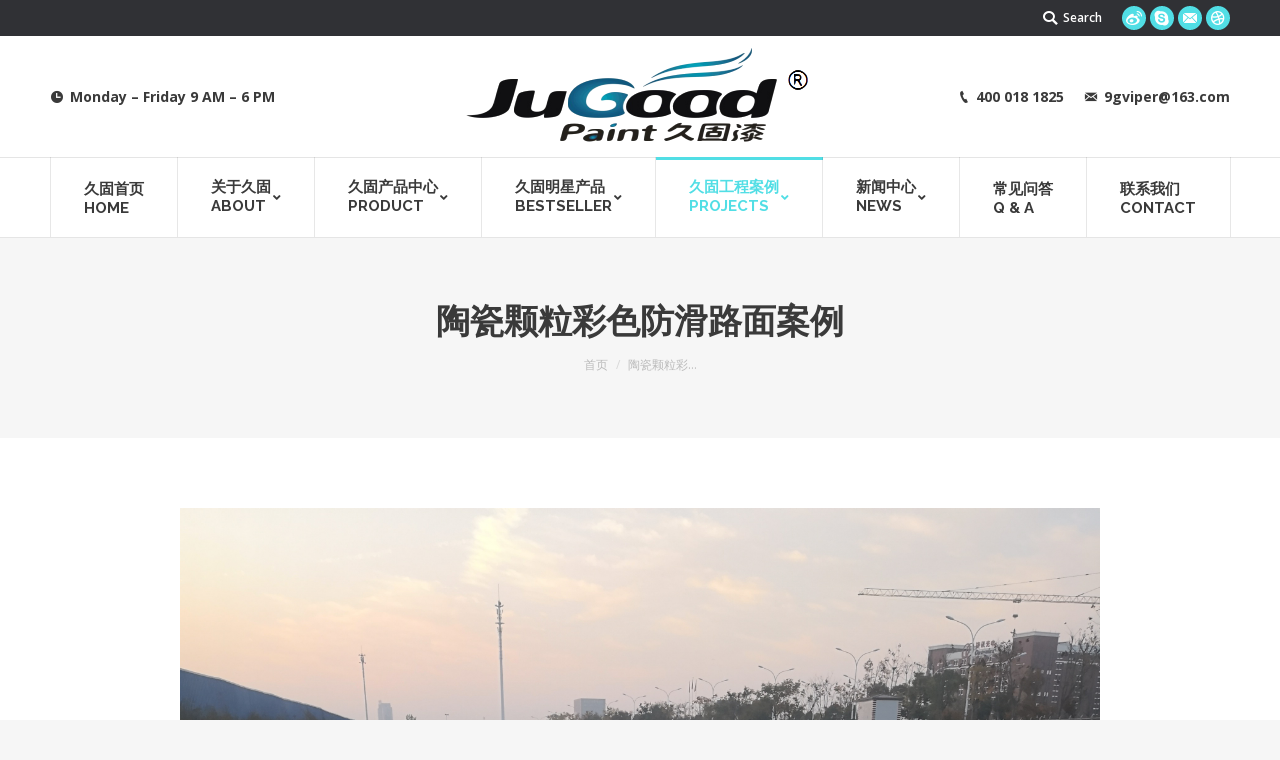

--- FILE ---
content_type: text/html; charset=UTF-8
request_url: http://www.jugood.com.cn/index.php/%E9%99%B6%E7%93%B7%E9%A2%97%E7%B2%92%E5%BD%A9%E8%89%B2%E9%98%B2%E6%BB%91%E8%B7%AF%E9%9D%A2%E6%A1%88%E4%BE%8B/
body_size: 15299
content:
<!DOCTYPE html>
<!--[if !(IE 6) | !(IE 7) | !(IE 8)  ]><!-->
<html lang="zh-CN" class="no-js">
<!--<![endif]-->
<head>
	<meta charset="UTF-8" />
		<meta name="viewport" content="width=device-width, initial-scale=1, maximum-scale=1, user-scalable=0">
		<meta name="theme-color" content="#51dee5"/>	<link rel="profile" href="http://gmpg.org/xfn/11" />
	        <script type="text/javascript">
            if (/Android|webOS|iPhone|iPad|iPod|BlackBerry|IEMobile|Opera Mini/i.test(navigator.userAgent)) {
                var originalAddEventListener = EventTarget.prototype.addEventListener,
                    oldWidth = window.innerWidth;

                EventTarget.prototype.addEventListener = function (eventName, eventHandler, useCapture) {
                    if (eventName === "resize") {
                        originalAddEventListener.call(this, eventName, function (event) {
                            if (oldWidth === window.innerWidth) {
                                return;
                            }
                            else if (oldWidth !== window.innerWidth) {
                                oldWidth = window.innerWidth;
                            }
                            if (eventHandler.handleEvent) {
                                eventHandler.handleEvent.call(this, event);
                            }
                            else {
                                eventHandler.call(this, event);
                            };
                        }, useCapture);
                    }
                    else {
                        originalAddEventListener.call(this, eventName, eventHandler, useCapture);
                    };
                };
            };
        </script>
		<title>陶瓷颗粒彩色防滑路面案例 &#8211; 久固漆|久固地坪漆|久固水性漆|高端环氧地坪漆|5G水性环氧地坪漆|陶瓷颗粒|A级防火地坪漆|地坪漆品牌|JUGOOD久固</title>
<link rel='dns-prefetch' href='//fonts.googleapis.com' />
<link rel='dns-prefetch' href='//s.w.org' />
<link rel="alternate" type="application/rss+xml" title="久固漆|久固地坪漆|久固水性漆|高端环氧地坪漆|5G水性环氧地坪漆|陶瓷颗粒|A级防火地坪漆|地坪漆品牌|JUGOOD久固 &raquo; Feed" href="http://www.jugood.com.cn/index.php/feed/" />
<link rel="alternate" type="application/rss+xml" title="久固漆|久固地坪漆|久固水性漆|高端环氧地坪漆|5G水性环氧地坪漆|陶瓷颗粒|A级防火地坪漆|地坪漆品牌|JUGOOD久固 &raquo; 评论Feed" href="http://www.jugood.com.cn/index.php/comments/feed/" />
		<script type="text/javascript">
			window._wpemojiSettings = {"baseUrl":"https:\/\/s.w.org\/images\/core\/emoji\/11.2.0\/72x72\/","ext":".png","svgUrl":"https:\/\/s.w.org\/images\/core\/emoji\/11.2.0\/svg\/","svgExt":".svg","source":{"concatemoji":"http:\/\/www.jugood.com.cn\/wp-includes\/js\/wp-emoji-release.min.js?ver=5.1.19"}};
			!function(e,a,t){var n,r,o,i=a.createElement("canvas"),p=i.getContext&&i.getContext("2d");function s(e,t){var a=String.fromCharCode;p.clearRect(0,0,i.width,i.height),p.fillText(a.apply(this,e),0,0);e=i.toDataURL();return p.clearRect(0,0,i.width,i.height),p.fillText(a.apply(this,t),0,0),e===i.toDataURL()}function c(e){var t=a.createElement("script");t.src=e,t.defer=t.type="text/javascript",a.getElementsByTagName("head")[0].appendChild(t)}for(o=Array("flag","emoji"),t.supports={everything:!0,everythingExceptFlag:!0},r=0;r<o.length;r++)t.supports[o[r]]=function(e){if(!p||!p.fillText)return!1;switch(p.textBaseline="top",p.font="600 32px Arial",e){case"flag":return s([55356,56826,55356,56819],[55356,56826,8203,55356,56819])?!1:!s([55356,57332,56128,56423,56128,56418,56128,56421,56128,56430,56128,56423,56128,56447],[55356,57332,8203,56128,56423,8203,56128,56418,8203,56128,56421,8203,56128,56430,8203,56128,56423,8203,56128,56447]);case"emoji":return!s([55358,56760,9792,65039],[55358,56760,8203,9792,65039])}return!1}(o[r]),t.supports.everything=t.supports.everything&&t.supports[o[r]],"flag"!==o[r]&&(t.supports.everythingExceptFlag=t.supports.everythingExceptFlag&&t.supports[o[r]]);t.supports.everythingExceptFlag=t.supports.everythingExceptFlag&&!t.supports.flag,t.DOMReady=!1,t.readyCallback=function(){t.DOMReady=!0},t.supports.everything||(n=function(){t.readyCallback()},a.addEventListener?(a.addEventListener("DOMContentLoaded",n,!1),e.addEventListener("load",n,!1)):(e.attachEvent("onload",n),a.attachEvent("onreadystatechange",function(){"complete"===a.readyState&&t.readyCallback()})),(n=t.source||{}).concatemoji?c(n.concatemoji):n.wpemoji&&n.twemoji&&(c(n.twemoji),c(n.wpemoji)))}(window,document,window._wpemojiSettings);
		</script>
		<style type="text/css">
img.wp-smiley,
img.emoji {
	display: inline !important;
	border: none !important;
	box-shadow: none !important;
	height: 1em !important;
	width: 1em !important;
	margin: 0 .07em !important;
	vertical-align: -0.1em !important;
	background: none !important;
	padding: 0 !important;
}
</style>
	<link rel='stylesheet' id='wp-block-library-css'  href='http://www.jugood.com.cn/wp-includes/css/dist/block-library/style.min.css?ver=5.1.19' type='text/css' media='all' />
<link rel='stylesheet' id='wp-block-library-theme-css'  href='http://www.jugood.com.cn/wp-includes/css/dist/block-library/theme.min.css?ver=5.1.19' type='text/css' media='all' />
<link rel='stylesheet' id='contact-form-7-css'  href='http://www.jugood.com.cn/wp-content/plugins/contact-form-7/includes/css/styles.css?ver=5.1.1' type='text/css' media='all' />
<link rel='stylesheet' id='rs-plugin-settings-css'  href='http://www.jugood.com.cn/wp-content/plugins/revslider/public/assets/css/settings.css?ver=5.4.8.3' type='text/css' media='all' />
<style id='rs-plugin-settings-inline-css' type='text/css'>
#rs-demo-id {}
</style>
<link rel='stylesheet' id='the7-Defaults-css'  href='http://www.jugood.com.cn/wp-content/uploads/smile_fonts/Defaults/Defaults.css?ver=5.1.19' type='text/css' media='all' />
<link rel='stylesheet' id='the7-icomoon-font-awesome-14x14-css'  href='http://www.jugood.com.cn/wp-content/uploads/smile_fonts/icomoon-font-awesome-14x14/icomoon-font-awesome-14x14.css?ver=5.1.19' type='text/css' media='all' />
<link rel='stylesheet' id='js_composer_front-css'  href='http://www.jugood.com.cn/wp-content/plugins/js_composer/assets/css/js_composer.min.css?ver=5.7' type='text/css' media='all' />
<link rel='stylesheet' id='dt-web-fonts-css'  href='//fonts.googleapis.com/css?family=Open+Sans%3A400%2C600%2C700%7CRoboto%3A400%2C600%2C700%7CRaleway%3A400%2C600%2C700&#038;ver=7.6.0.2' type='text/css' media='all' />
<link rel='stylesheet' id='dt-main-css'  href='http://www.jugood.com.cn/wp-content/themes/dt-the7/css/main.min.css?ver=7.6.0.2' type='text/css' media='all' />
<style id='dt-main-inline-css' type='text/css'>
body #load {
  display: block;
  height: 100%;
  overflow: hidden;
  position: fixed;
  width: 100%;
  z-index: 9901;
  opacity: 1;
  visibility: visible;
  -webkit-transition: all .35s ease-out;
  transition: all .35s ease-out;
}
.load-wrap {
  width: 100%;
  height: 100%;
  background-position: center center;
  background-repeat: no-repeat;
  text-align: center;
}
.load-wrap > svg {
  position: absolute;
  top: 50%;
  left: 50%;
  -ms-transform: translate(-50%,-50%);
  -webkit-transform: translate(-50%,-50%);
  transform: translate(-50%,-50%);
}
#load {
  background-color: #ffffff;
}
.uil-default rect:not(.bk) {
  fill: #2ed3b4;
}
.uil-ring > path {
  fill: #2ed3b4;
}
.ring-loader .circle {
  fill: #2ed3b4;
}
.ring-loader .moving-circle {
  fill: #2ed3b4;
}
.uil-hourglass .glass {
  stroke: #2ed3b4;
}
.uil-hourglass .sand {
  fill: #2ed3b4;
}
.spinner-loader .load-wrap {
  background-image: url("data:image/svg+xml,%3Csvg width='75px' height='75px' xmlns='http://www.w3.org/2000/svg' viewBox='0 0 100 100' preserveAspectRatio='xMidYMid' class='uil-default'%3E%3Crect x='0' y='0' width='100' height='100' fill='none' class='bk'%3E%3C/rect%3E%3Crect  x='46.5' y='40' width='7' height='20' rx='5' ry='5' fill='%232ed3b4' transform='rotate(0 50 50) translate(0 -30)'%3E  %3Canimate attributeName='opacity' from='1' to='0' dur='1s' begin='0s' repeatCount='indefinite'/%3E%3C/rect%3E%3Crect  x='46.5' y='40' width='7' height='20' rx='5' ry='5' fill='%232ed3b4' transform='rotate(30 50 50) translate(0 -30)'%3E  %3Canimate attributeName='opacity' from='1' to='0' dur='1s' begin='0.08333333333333333s' repeatCount='indefinite'/%3E%3C/rect%3E%3Crect  x='46.5' y='40' width='7' height='20' rx='5' ry='5' fill='%232ed3b4' transform='rotate(60 50 50) translate(0 -30)'%3E  %3Canimate attributeName='opacity' from='1' to='0' dur='1s' begin='0.16666666666666666s' repeatCount='indefinite'/%3E%3C/rect%3E%3Crect  x='46.5' y='40' width='7' height='20' rx='5' ry='5' fill='%232ed3b4' transform='rotate(90 50 50) translate(0 -30)'%3E  %3Canimate attributeName='opacity' from='1' to='0' dur='1s' begin='0.25s' repeatCount='indefinite'/%3E%3C/rect%3E%3Crect  x='46.5' y='40' width='7' height='20' rx='5' ry='5' fill='%232ed3b4' transform='rotate(120 50 50) translate(0 -30)'%3E  %3Canimate attributeName='opacity' from='1' to='0' dur='1s' begin='0.3333333333333333s' repeatCount='indefinite'/%3E%3C/rect%3E%3Crect  x='46.5' y='40' width='7' height='20' rx='5' ry='5' fill='%232ed3b4' transform='rotate(150 50 50) translate(0 -30)'%3E  %3Canimate attributeName='opacity' from='1' to='0' dur='1s' begin='0.4166666666666667s' repeatCount='indefinite'/%3E%3C/rect%3E%3Crect  x='46.5' y='40' width='7' height='20' rx='5' ry='5' fill='%232ed3b4' transform='rotate(180 50 50) translate(0 -30)'%3E  %3Canimate attributeName='opacity' from='1' to='0' dur='1s' begin='0.5s' repeatCount='indefinite'/%3E%3C/rect%3E%3Crect  x='46.5' y='40' width='7' height='20' rx='5' ry='5' fill='%232ed3b4' transform='rotate(210 50 50) translate(0 -30)'%3E  %3Canimate attributeName='opacity' from='1' to='0' dur='1s' begin='0.5833333333333334s' repeatCount='indefinite'/%3E%3C/rect%3E%3Crect  x='46.5' y='40' width='7' height='20' rx='5' ry='5' fill='%232ed3b4' transform='rotate(240 50 50) translate(0 -30)'%3E  %3Canimate attributeName='opacity' from='1' to='0' dur='1s' begin='0.6666666666666666s' repeatCount='indefinite'/%3E%3C/rect%3E%3Crect  x='46.5' y='40' width='7' height='20' rx='5' ry='5' fill='%232ed3b4' transform='rotate(270 50 50) translate(0 -30)'%3E  %3Canimate attributeName='opacity' from='1' to='0' dur='1s' begin='0.75s' repeatCount='indefinite'/%3E%3C/rect%3E%3Crect  x='46.5' y='40' width='7' height='20' rx='5' ry='5' fill='%232ed3b4' transform='rotate(300 50 50) translate(0 -30)'%3E  %3Canimate attributeName='opacity' from='1' to='0' dur='1s' begin='0.8333333333333334s' repeatCount='indefinite'/%3E%3C/rect%3E%3Crect  x='46.5' y='40' width='7' height='20' rx='5' ry='5' fill='%232ed3b4' transform='rotate(330 50 50) translate(0 -30)'%3E  %3Canimate attributeName='opacity' from='1' to='0' dur='1s' begin='0.9166666666666666s' repeatCount='indefinite'/%3E%3C/rect%3E%3C/svg%3E");
}
.ring-loader .load-wrap {
  background-image: url("data:image/svg+xml,%3Csvg xmlns='http://www.w3.org/2000/svg' viewBox='0 0 32 32' width='72' height='72' fill='%232ed3b4'%3E   %3Cpath opacity='.25' d='M16 0 A16 16 0 0 0 16 32 A16 16 0 0 0 16 0 M16 4 A12 12 0 0 1 16 28 A12 12 0 0 1 16 4'/%3E   %3Cpath d='M16 0 A16 16 0 0 1 32 16 L28 16 A12 12 0 0 0 16 4z'%3E     %3CanimateTransform attributeName='transform' type='rotate' from='0 16 16' to='360 16 16' dur='0.8s' repeatCount='indefinite' /%3E   %3C/path%3E %3C/svg%3E");
}
.hourglass-loader .load-wrap {
  background-image: url("data:image/svg+xml,%3Csvg xmlns='http://www.w3.org/2000/svg' viewBox='0 0 32 32' width='72' height='72' fill='%232ed3b4'%3E   %3Cpath transform='translate(2)' d='M0 12 V20 H4 V12z'%3E      %3Canimate attributeName='d' values='M0 12 V20 H4 V12z; M0 4 V28 H4 V4z; M0 12 V20 H4 V12z; M0 12 V20 H4 V12z' dur='1.2s' repeatCount='indefinite' begin='0' keytimes='0;.2;.5;1' keySplines='0.2 0.2 0.4 0.8;0.2 0.6 0.4 0.8;0.2 0.8 0.4 0.8' calcMode='spline'  /%3E   %3C/path%3E   %3Cpath transform='translate(8)' d='M0 12 V20 H4 V12z'%3E     %3Canimate attributeName='d' values='M0 12 V20 H4 V12z; M0 4 V28 H4 V4z; M0 12 V20 H4 V12z; M0 12 V20 H4 V12z' dur='1.2s' repeatCount='indefinite' begin='0.2' keytimes='0;.2;.5;1' keySplines='0.2 0.2 0.4 0.8;0.2 0.6 0.4 0.8;0.2 0.8 0.4 0.8' calcMode='spline'  /%3E   %3C/path%3E   %3Cpath transform='translate(14)' d='M0 12 V20 H4 V12z'%3E     %3Canimate attributeName='d' values='M0 12 V20 H4 V12z; M0 4 V28 H4 V4z; M0 12 V20 H4 V12z; M0 12 V20 H4 V12z' dur='1.2s' repeatCount='indefinite' begin='0.4' keytimes='0;.2;.5;1' keySplines='0.2 0.2 0.4 0.8;0.2 0.6 0.4 0.8;0.2 0.8 0.4 0.8' calcMode='spline' /%3E   %3C/path%3E   %3Cpath transform='translate(20)' d='M0 12 V20 H4 V12z'%3E     %3Canimate attributeName='d' values='M0 12 V20 H4 V12z; M0 4 V28 H4 V4z; M0 12 V20 H4 V12z; M0 12 V20 H4 V12z' dur='1.2s' repeatCount='indefinite' begin='0.6' keytimes='0;.2;.5;1' keySplines='0.2 0.2 0.4 0.8;0.2 0.6 0.4 0.8;0.2 0.8 0.4 0.8' calcMode='spline' /%3E   %3C/path%3E   %3Cpath transform='translate(26)' d='M0 12 V20 H4 V12z'%3E     %3Canimate attributeName='d' values='M0 12 V20 H4 V12z; M0 4 V28 H4 V4z; M0 12 V20 H4 V12z; M0 12 V20 H4 V12z' dur='1.2s' repeatCount='indefinite' begin='0.8' keytimes='0;.2;.5;1' keySplines='0.2 0.2 0.4 0.8;0.2 0.6 0.4 0.8;0.2 0.8 0.4 0.8' calcMode='spline' /%3E   %3C/path%3E %3C/svg%3E");
}

</style>
<link rel='stylesheet' id='dt-awsome-fonts-back-css'  href='http://www.jugood.com.cn/wp-content/themes/dt-the7/fonts/FontAwesome/back-compat.min.css?ver=7.6.0.2' type='text/css' media='all' />
<link rel='stylesheet' id='dt-awsome-fonts-css'  href='http://www.jugood.com.cn/wp-content/themes/dt-the7/fonts/FontAwesome/css/all.min.css?ver=7.6.0.2' type='text/css' media='all' />
<link rel='stylesheet' id='dt-fontello-css'  href='http://www.jugood.com.cn/wp-content/themes/dt-the7/fonts/fontello/css/fontello.min.css?ver=7.6.0.2' type='text/css' media='all' />
<link rel='stylesheet' id='the7pt-static-css'  href='http://www.jugood.com.cn/wp-content/plugins/dt-the7-core/assets/css/post-type.min.css?ver=7.6.0.2' type='text/css' media='all' />
<link rel='stylesheet' id='dt-custom-css'  href='http://www.jugood.com.cn/wp-content/uploads/the7-css/custom.css?ver=eec6ec6950b0' type='text/css' media='all' />
<link rel='stylesheet' id='dt-media-css'  href='http://www.jugood.com.cn/wp-content/uploads/the7-css/media.css?ver=eec6ec6950b0' type='text/css' media='all' />
<link rel='stylesheet' id='the7pt.less-css'  href='http://www.jugood.com.cn/wp-content/uploads/the7-css/post-type-dynamic.css?ver=eec6ec6950b0' type='text/css' media='all' />
<link rel='stylesheet' id='style-css'  href='http://www.jugood.com.cn/wp-content/themes/dt-the7/style.css?ver=7.6.0.2' type='text/css' media='all' />
<link rel='stylesheet' id='ultimate-style-css'  href='http://www.jugood.com.cn/wp-content/plugins/Ultimate_VC_Addons/assets/min-css/style.min.css?ver=3.18.0' type='text/css' media='all' />
<link rel='stylesheet' id='ultimate-headings-style-css'  href='http://www.jugood.com.cn/wp-content/plugins/Ultimate_VC_Addons/assets/min-css/headings.min.css?ver=3.18.0' type='text/css' media='all' />
<script type='text/javascript' src='http://www.jugood.com.cn/wp-includes/js/jquery/jquery.js?ver=1.12.4'></script>
<script type='text/javascript' src='http://www.jugood.com.cn/wp-includes/js/jquery/jquery-migrate.min.js?ver=1.4.1'></script>
<script type='text/javascript' src='http://www.jugood.com.cn/wp-content/plugins/revslider/public/assets/js/jquery.themepunch.tools.min.js?ver=5.4.8.3'></script>
<script type='text/javascript' src='http://www.jugood.com.cn/wp-content/plugins/revslider/public/assets/js/jquery.themepunch.revolution.min.js?ver=5.4.8.3'></script>
<script type='text/javascript'>
/* <![CDATA[ */
var dtLocal = {"themeUrl":"http:\/\/www.jugood.com.cn\/wp-content\/themes\/dt-the7","passText":"\u8981\u67e5\u770b\u8be5\u53d7\u4fdd\u62a4\u7684\u6587\u7ae0\uff0c\u8bf7\u5728\u4e0b\u9762\u8f93\u5165\u5bc6\u7801\uff1a","moreButtonText":{"loading":"\u52a0\u8f7d\u4e2d\u2026\u2026","loadMore":"\u52a0\u8f7d\u66f4\u591a"},"postID":"16025","ajaxurl":"http:\/\/www.jugood.com.cn\/wp-admin\/admin-ajax.php","contactMessages":{"required":"One or more fields have an error. Please check and try again.","terms":"Please accept the privacy policy."},"ajaxNonce":"10e7fd413b","pageData":{"type":"page","template":"page","layout":null},"themeSettings":{"smoothScroll":"off","lazyLoading":false,"accentColor":{"mode":"solid","color":"#51dee5"},"desktopHeader":{"height":200},"floatingHeader":{"showAfter":240,"showMenu":true,"height":60,"logo":{"showLogo":false,"html":"","url":"http:\/\/www.jugood.com.cn\/"}},"mobileHeader":{"firstSwitchPoint":950,"secondSwitchPoint":650,"firstSwitchPointHeight":70,"secondSwitchPointHeight":60},"stickyMobileHeaderFirstSwitch":{"logo":{"html":"<img class=\" preload-me\" src=\"http:\/\/www.jugood.com.cn\/wp-content\/uploads\/2020\/11\/\u5fae\u4fe1\u56fe\u7247_20201102141826.png\" srcset=\"http:\/\/www.jugood.com.cn\/wp-content\/uploads\/2020\/11\/\u5fae\u4fe1\u56fe\u7247_20201102141826.png 353w, http:\/\/www.jugood.com.cn\/wp-content\/uploads\/2020\/11\/\u5fae\u4fe1\u56fe\u7247_20201102141826.png 353w\" width=\"353\" height=\"121\"   sizes=\"353px\" alt=\"\u4e45\u56fa\u6f06|\u4e45\u56fa\u5730\u576a\u6f06|\u4e45\u56fa\u6c34\u6027\u6f06|\u9ad8\u7aef\u73af\u6c27\u5730\u576a\u6f06|5G\u6c34\u6027\u73af\u6c27\u5730\u576a\u6f06|\u9676\u74f7\u9897\u7c92|A\u7ea7\u9632\u706b\u5730\u576a\u6f06|\u5730\u576a\u6f06\u54c1\u724c|JUGOOD\u4e45\u56fa\" \/>"}},"stickyMobileHeaderSecondSwitch":{"logo":{"html":"<img class=\" preload-me\" src=\"http:\/\/www.jugood.com.cn\/wp-content\/uploads\/2019\/05\/jugood51x20-1.png\" srcset=\"http:\/\/www.jugood.com.cn\/wp-content\/uploads\/2019\/05\/jugood51x20-1.png 51w, http:\/\/www.jugood.com.cn\/wp-content\/uploads\/2019\/05\/jugood128x50.png 128w\" width=\"51\" height=\"20\"   sizes=\"51px\" alt=\"\u4e45\u56fa\u6f06|\u4e45\u56fa\u5730\u576a\u6f06|\u4e45\u56fa\u6c34\u6027\u6f06|\u9ad8\u7aef\u73af\u6c27\u5730\u576a\u6f06|5G\u6c34\u6027\u73af\u6c27\u5730\u576a\u6f06|\u9676\u74f7\u9897\u7c92|A\u7ea7\u9632\u706b\u5730\u576a\u6f06|\u5730\u576a\u6f06\u54c1\u724c|JUGOOD\u4e45\u56fa\" \/>"}},"content":{"textColor":"#7e7e7e","headerColor":"#3a3a3a"},"sidebar":{"switchPoint":970},"boxedWidth":"1280px","stripes":{"stripe1":{"textColor":"#7e7e7e","headerColor":"#3a3a3a"},"stripe2":{"textColor":"#999d9f","headerColor":"#ffffff"},"stripe3":{"textColor":"#3a3a3a","headerColor":"#3a3a3a"}}},"VCMobileScreenWidth":"778"};
var dtShare = {"shareButtonText":{"facebook":"Share on Facebook","twitter":"Tweet","pinterest":"Pin it","linkedin":"Share on Linkedin","whatsapp":"Share on Whatsapp","google":"Share on Google Plus"},"overlayOpacity":"85"};
/* ]]> */
</script>
<script type='text/javascript' src='http://www.jugood.com.cn/wp-content/themes/dt-the7/js/above-the-fold.min.js?ver=7.6.0.2'></script>
<script type='text/javascript' src='http://www.jugood.com.cn/wp-content/plugins/Ultimate_VC_Addons/assets/min-js/ultimate-params.min.js?ver=3.18.0'></script>
<script type='text/javascript' src='http://www.jugood.com.cn/wp-content/plugins/Ultimate_VC_Addons/assets/min-js/headings.min.js?ver=3.18.0'></script>
<link rel='https://api.w.org/' href='http://www.jugood.com.cn/index.php/wp-json/' />
<link rel="EditURI" type="application/rsd+xml" title="RSD" href="http://www.jugood.com.cn/xmlrpc.php?rsd" />
<link rel="wlwmanifest" type="application/wlwmanifest+xml" href="http://www.jugood.com.cn/wp-includes/wlwmanifest.xml" /> 
<meta name="generator" content="WordPress 5.1.19" />
<link rel="canonical" href="http://www.jugood.com.cn/index.php/%e9%99%b6%e7%93%b7%e9%a2%97%e7%b2%92%e5%bd%a9%e8%89%b2%e9%98%b2%e6%bb%91%e8%b7%af%e9%9d%a2%e6%a1%88%e4%be%8b/" />
<link rel='shortlink' href='http://www.jugood.com.cn/?p=16025' />
<link rel="alternate" type="application/json+oembed" href="http://www.jugood.com.cn/index.php/wp-json/oembed/1.0/embed?url=http%3A%2F%2Fwww.jugood.com.cn%2Findex.php%2F%25e9%2599%25b6%25e7%2593%25b7%25e9%25a2%2597%25e7%25b2%2592%25e5%25bd%25a9%25e8%2589%25b2%25e9%2598%25b2%25e6%25bb%2591%25e8%25b7%25af%25e9%259d%25a2%25e6%25a1%2588%25e4%25be%258b%2F" />
<link rel="alternate" type="text/xml+oembed" href="http://www.jugood.com.cn/index.php/wp-json/oembed/1.0/embed?url=http%3A%2F%2Fwww.jugood.com.cn%2Findex.php%2F%25e9%2599%25b6%25e7%2593%25b7%25e9%25a2%2597%25e7%25b2%2592%25e5%25bd%25a9%25e8%2589%25b2%25e9%2598%25b2%25e6%25bb%2591%25e8%25b7%25af%25e9%259d%25a2%25e6%25a1%2588%25e4%25be%258b%2F&#038;format=xml" />
<meta property="og:site_name" content="久固漆|久固地坪漆|久固水性漆|高端环氧地坪漆|5G水性环氧地坪漆|陶瓷颗粒|A级防火地坪漆|地坪漆品牌|JUGOOD久固" />
<meta property="og:title" content="陶瓷颗粒彩色防滑路面案例" />
<meta property="og:url" content="http://www.jugood.com.cn/index.php/%e9%99%b6%e7%93%b7%e9%a2%97%e7%b2%92%e5%bd%a9%e8%89%b2%e9%98%b2%e6%bb%91%e8%b7%af%e9%9d%a2%e6%a1%88%e4%be%8b/" />
<meta property="og:type" content="article" />
		<style type="text/css">.recentcomments a{display:inline !important;padding:0 !important;margin:0 !important;}</style>
		<meta name="generator" content="Powered by WPBakery Page Builder - drag and drop page builder for WordPress."/>
<!--[if lte IE 9]><link rel="stylesheet" type="text/css" href="http://www.jugood.com.cn/wp-content/plugins/js_composer/assets/css/vc_lte_ie9.min.css" media="screen"><![endif]--><meta name="generator" content="Powered by Slider Revolution 5.4.8.3 - responsive, Mobile-Friendly Slider Plugin for WordPress with comfortable drag and drop interface." />
<script type="text/javascript">
document.addEventListener("DOMContentLoaded", function(event) { 
	var load = document.getElementById("load");
	
	if(!load.classList.contains('loader-removed')){
		var removeLoading = setTimeout(function() {
			load.className += " loader-removed";
		}, 300);
	}
});
</script>
<script type="text/javascript">function setREVStartSize(e){									
						try{ e.c=jQuery(e.c);var i=jQuery(window).width(),t=9999,r=0,n=0,l=0,f=0,s=0,h=0;
							if(e.responsiveLevels&&(jQuery.each(e.responsiveLevels,function(e,f){f>i&&(t=r=f,l=e),i>f&&f>r&&(r=f,n=e)}),t>r&&(l=n)),f=e.gridheight[l]||e.gridheight[0]||e.gridheight,s=e.gridwidth[l]||e.gridwidth[0]||e.gridwidth,h=i/s,h=h>1?1:h,f=Math.round(h*f),"fullscreen"==e.sliderLayout){var u=(e.c.width(),jQuery(window).height());if(void 0!=e.fullScreenOffsetContainer){var c=e.fullScreenOffsetContainer.split(",");if (c) jQuery.each(c,function(e,i){u=jQuery(i).length>0?u-jQuery(i).outerHeight(!0):u}),e.fullScreenOffset.split("%").length>1&&void 0!=e.fullScreenOffset&&e.fullScreenOffset.length>0?u-=jQuery(window).height()*parseInt(e.fullScreenOffset,0)/100:void 0!=e.fullScreenOffset&&e.fullScreenOffset.length>0&&(u-=parseInt(e.fullScreenOffset,0))}f=u}else void 0!=e.minHeight&&f<e.minHeight&&(f=e.minHeight);e.c.closest(".rev_slider_wrapper").css({height:f})					
						}catch(d){console.log("Failure at Presize of Slider:"+d)}						
					};</script>
<noscript><style type="text/css"> .wpb_animate_when_almost_visible { opacity: 1; }</style></noscript><script language="JavaScript">
document.oncontextmenu=new Function("event.returnValue=false;");
document.onselectstart=new Function("event.returnValue=false;");
</script>
<script type="text/javascript">document.write(unescape("%3Cspan id='cnzz_stat_icon_1279387160'%3E%3C/span%3E%3Cscript src='https://s9.cnzz.com/z_stat.php%3Fid%3D1279387160%26show%3Dpic1' type='text/javascript'%3E%3C/script%3E"));</script><style id='the7-custom-inline-css' type='text/css'>
<title>久固漆|久固地坪漆|久固水性漆|高端环氧地坪漆|5G水性环氧地坪漆|陶瓷颗粒|A级防火地坪漆|地坪漆品牌|JUGOOD久固</title>
<meta name="keywords" content="久固漆|久固地坪漆|久固水性漆|高端环氧地坪漆|5G水性环氧地坪漆|陶瓷颗粒|A级防火地坪漆|地坪漆品牌|JUGOOD久固 " />
<meta name="description" content="JUGOOD久固漆,知名地坪漆品牌,久固公司为客户提供多种地坪漆产品。包括久固漆|久固地坪漆|久固水性漆|高端环氧地坪漆|5G水性环氧地坪漆|陶瓷颗粒|A级防火地坪漆|地坪漆品牌|JUGOOD久固等；欢迎致电[027-59810869]咨询！ " />
</style>
</head>
<body class="page-template-default page page-id-16025 wp-embed-responsive the7-core-ver-2.0.1 dt-responsive-on srcset-enabled btn-flat custom-btn-color custom-btn-hover-color phantom-slide phantom-line-decoration phantom-logo-off floating-mobile-menu-icon top-header first-switch-logo-left first-switch-menu-right second-switch-logo-left second-switch-menu-right right-mobile-menu layzr-loading-on no-avatars popup-message-style dt-fa-compatibility the7-ver-7.6.0.2 wpb-js-composer js-comp-ver-5.7 vc_responsive">
<!-- The7 7.6.0.2 -->
<div id="load" class="spinner-loader">
	<div class="load-wrap"></div>
</div>
<div id="page" >
	<a class="skip-link screen-reader-text" href="#content">跳转至内容</a>

<div class="masthead classic-header justify full-width-line logo-center widgets full-height dividers surround line-decoration small-mobile-menu-icon mobile-menu-icon-bg-on dt-parent-menu-clickable show-mobile-logo"  role="banner">

	<div class="top-bar top-bar-line-hide">
	<div class="top-bar-bg" ></div>
	<div class="left-widgets mini-widgets"></div><div class="right-widgets mini-widgets"><div class="mini-search show-on-desktop in-top-bar-right in-top-bar popup-search custom-icon"><form class="searchform mini-widget-searchform" role="search" method="get" action="http://www.jugood.com.cn/">

	<label for="search" class="screen-reader-text">Search:</label>
			<a href="#go" class="submit"><i class=" mw-icon the7-mw-icon-search-bold"></i><span>Search</span></a>
		<div class="popup-search-wrap">
			<input type="text" class="field searchform-s" name="s" value="" placeholder="Type and hit enter …"/>

			<a href="#go" class="search-icon"><i class="the7-mw-icon-search-bold"></i></a>
		</div>
			<input type="submit" class="assistive-text searchsubmit" value="Go!"/>
</form>
</div><div class="soc-ico show-on-desktop in-top-bar-right in-menu-second-switch accent-bg disabled-border border-off hover-disabled-bg hover-disabled-border  hover-border-off"><a title="Weibo" href="/" target="_blank" class="weibo"><span class="soc-font-icon"></span><span class="screen-reader-text">Weibo</span></a><a title="Skype" href="4000181825" target="_blank" class="skype"><span class="soc-font-icon"></span><span class="screen-reader-text">Skype</span></a><a title="Mail" href="mailto:9gviper@163.com" target="_top" class="mail"><span class="soc-font-icon"></span><span class="screen-reader-text">Mail</span></a><a title="Dribbble" href="/" target="_blank" class="dribbble"><span class="soc-font-icon"></span><span class="screen-reader-text">Dribbble</span></a></div></div></div>

	<header class="header-bar">

		<div class="branding">
	<div id="site-title" class="assistive-text">久固漆|久固地坪漆|久固水性漆|高端环氧地坪漆|5G水性环氧地坪漆|陶瓷颗粒|A级防火地坪漆|地坪漆品牌|JUGOOD久固</div>
	<div id="site-description" class="assistive-text"></div>
	<a class="" href="http://www.jugood.com.cn/"><img class=" preload-me" src="http://www.jugood.com.cn/wp-content/uploads/2020/11/微信图片_20201102141826.png" srcset="http://www.jugood.com.cn/wp-content/uploads/2020/11/微信图片_20201102141826.png 353w, http://www.jugood.com.cn/wp-content/uploads/2020/11/微信图片_20201102141826.png 353w" width="353" height="121"   sizes="353px" alt="久固漆|久固地坪漆|久固水性漆|高端环氧地坪漆|5G水性环氧地坪漆|陶瓷颗粒|A级防火地坪漆|地坪漆品牌|JUGOOD久固" /><img class="mobile-logo preload-me" src="http://www.jugood.com.cn/wp-content/uploads/2019/05/jugood51x20-1.png" srcset="http://www.jugood.com.cn/wp-content/uploads/2019/05/jugood51x20-1.png 51w, http://www.jugood.com.cn/wp-content/uploads/2019/05/jugood128x50.png 128w" width="51" height="20"   sizes="51px" alt="久固漆|久固地坪漆|久固水性漆|高端环氧地坪漆|5G水性环氧地坪漆|陶瓷颗粒|A级防火地坪漆|地坪漆品牌|JUGOOD久固" /></a><div class="mini-widgets"><span class="mini-contacts clock show-on-desktop hide-on-first-switch hide-on-second-switch"><i class=" the7-mw-icon-clock-bold"></i>Monday – Friday 9 AM – 6 PM</span></div><div class="mini-widgets"><span class="mini-contacts phone show-on-desktop near-logo-first-switch in-top-bar"><i class=" the7-mw-icon-phone-bold"></i>400 018 1825</span><span class="mini-contacts email show-on-desktop hide-on-first-switch hide-on-second-switch"><i class=" the7-mw-icon-mail-bold"></i>9gviper@163.com</span></div></div>

		<nav class="navigation">

			<ul id="primary-menu" class="main-nav bg-outline-decoration hover-bg-decoration hover-line-decoration active-bg-decoration active-line-decoration level-arrows-on" role="menu"><li class="menu-item menu-item-type-post_type menu-item-object-page menu-item-home menu-item-15160 first"><a href='http://www.jugood.com.cn/' data-level='1'><span class="menu-item-text"><span class="menu-text">久固首页<br />Home</span></span></a></li> <li class="menu-item menu-item-type-post_type menu-item-object-page menu-item-has-children menu-item-15159 has-children"><a href='http://www.jugood.com.cn/index.php/about-company/' data-level='1'><span class="menu-item-text"><span class="menu-text">关于久固<br />About</span></span></a><ul class="sub-nav level-arrows-on"><li class="menu-item menu-item-type-post_type menu-item-object-page menu-item-has-children menu-item-15983 first has-children"><a href='http://www.jugood.com.cn/index.php/about-company/%e5%85%b3%e4%ba%8e%e6%88%91%e4%bb%ac/' data-level='2'><span class="menu-item-text"><span class="menu-text">关于我们</span></span></a><ul class="sub-nav level-arrows-on"><li class="menu-item menu-item-type-post_type menu-item-object-page menu-item-15989 first"><a href='http://www.jugood.com.cn/index.php/%e4%bc%81%e4%b8%9a%e4%bb%8b%e7%bb%8d/' data-level='3'><span class="menu-item-text"><span class="menu-text">企业介绍</span></span></a></li> <li class="menu-item menu-item-type-post_type menu-item-object-page menu-item-15992"><a href='http://www.jugood.com.cn/index.php/%e4%bc%81%e4%b8%9a%e6%96%87%e5%8c%96/' data-level='3'><span class="menu-item-text"><span class="menu-text">企业文化</span></span></a></li> <li class="menu-item menu-item-type-post_type menu-item-object-page menu-item-15995"><a href='http://www.jugood.com.cn/index.php/%e5%94%ae%e5%90%8e%e6%9c%8d%e5%8a%a1/' data-level='3'><span class="menu-item-text"><span class="menu-text">售后服务</span></span></a></li> </ul></li> <li class="menu-item menu-item-type-post_type menu-item-object-page menu-item-15964"><a href='http://www.jugood.com.cn/index.php/about-company/%e4%bc%81%e4%b8%9a%e8%8d%a3%e8%aa%89/' data-level='2'><span class="menu-item-text"><span class="menu-text">企业荣誉</span></span></a></li> <li class="menu-item menu-item-type-post_type menu-item-object-page menu-item-15967"><a href='http://www.jugood.com.cn/index.php/about-company/%e4%ba%a7%e5%93%81%e6%a3%80%e6%b5%8b%e6%8a%a5%e5%91%8a/' data-level='2'><span class="menu-item-text"><span class="menu-text">产品检测报告</span></span></a></li> <li class="menu-item menu-item-type-post_type menu-item-object-page menu-item-has-children menu-item-15980 has-children"><a href='http://www.jugood.com.cn/index.php/%e4%b9%85%e5%9b%ba%e8%a7%86%e9%a2%91-2/' data-level='2'><span class="menu-item-text"><span class="menu-text">久固视频</span></span></a><ul class="sub-nav level-arrows-on"><li class="menu-item menu-item-type-post_type menu-item-object-page menu-item-16001 first"><a href='http://www.jugood.com.cn/index.php/%e4%bc%81%e4%b8%9a%e5%ae%a3%e4%bc%a0%e8%a7%86%e9%a2%91/' data-level='3'><span class="menu-item-text"><span class="menu-text">企业宣传视频</span></span></a></li> <li class="menu-item menu-item-type-post_type menu-item-object-page menu-item-16000"><a href='http://www.jugood.com.cn/index.php/%e5%b1%95%e4%bc%9a%e8%a7%86%e9%a2%91/' data-level='3'><span class="menu-item-text"><span class="menu-text">展会视频</span></span></a></li> </ul></li> </ul></li> <li class="menu-item menu-item-type-post_type menu-item-object-page menu-item-has-children menu-item-15152 has-children"><a href='http://www.jugood.com.cn/index.php/product/' data-level='1'><span class="menu-item-text"><span class="menu-text">久固产品中心<br />Product</span></span></a><ul class="sub-nav level-arrows-on"><li class="menu-item menu-item-type-post_type menu-item-object-page menu-item-has-children menu-item-16087 first has-children"><a href='http://www.jugood.com.cn/index.php/%e7%8e%af%e6%b0%a7%e5%9c%b0%e5%9d%aa%e6%bc%86%e7%b3%bb%e5%88%97/' data-level='2'><span class="menu-item-text"><span class="menu-text">环氧地坪漆系列</span></span></a><ul class="sub-nav level-arrows-on"><li class="menu-item menu-item-type-post_type menu-item-object-page menu-item-has-children menu-item-16115 first has-children"><a href='http://www.jugood.com.cn/index.php/%e9%ab%98%e7%ab%af%e7%8e%af%e6%b0%a7%e5%9c%b0%e5%9d%aa%e6%b6%82%e8%a3%85%e7%b3%bb%e5%88%97/' data-level='3'><span class="menu-item-text"><span class="menu-text">高端环氧地坪涂装系列</span></span></a><ul class="sub-nav level-arrows-on"><li class="menu-item menu-item-type-post_type menu-item-object-page menu-item-16139 first"><a href='http://www.jugood.com.cn/index.php/%e5%ba%95%e6%bc%86/' data-level='4'><span class="menu-item-text"><span class="menu-text">底漆</span></span></a></li> <li class="menu-item menu-item-type-post_type menu-item-object-page menu-item-16138"><a href='http://www.jugood.com.cn/index.php/%e4%b8%ad%e6%b6%82/' data-level='4'><span class="menu-item-text"><span class="menu-text">中涂</span></span></a></li> <li class="menu-item menu-item-type-post_type menu-item-object-page menu-item-16137"><a href='http://www.jugood.com.cn/index.php/%e9%9d%a2%e6%bc%86/' data-level='4'><span class="menu-item-text"><span class="menu-text">面漆</span></span></a></li> </ul></li> <li class="menu-item menu-item-type-post_type menu-item-object-page menu-item-has-children menu-item-16114 has-children"><a href='http://www.jugood.com.cn/index.php/%e8%81%9a%e6%b0%a8%e9%85%af%e5%9c%b0%e5%9d%aa%e7%b3%bb%e5%88%97/' data-level='3'><span class="menu-item-text"><span class="menu-text">聚氨酯地坪系列</span></span></a><ul class="sub-nav level-arrows-on"><li class="menu-item menu-item-type-post_type menu-item-object-page menu-item-16141 first"><a href='http://www.jugood.com.cn/index.php/%e6%b2%b9%e6%80%a7%e8%81%9a%e6%b0%a8%e9%85%af%e7%bd%a9%e5%85%89%e6%b8%85%e6%bc%86/' data-level='4'><span class="menu-item-text"><span class="menu-text">油性聚氨酯罩光清漆</span></span></a></li> <li class="menu-item menu-item-type-post_type menu-item-object-page menu-item-16140"><a href='http://www.jugood.com.cn/index.php/jg315%e8%b6%85%e8%80%90%e7%a3%a8%e8%81%9a%e6%b0%a8%e9%85%af%e9%9d%a2%e6%bc%86/' data-level='4'><span class="menu-item-text"><span class="menu-text">+JG315超耐磨聚氨酯面漆</span></span></a></li> </ul></li> </ul></li> <li class="menu-item menu-item-type-post_type menu-item-object-page menu-item-has-children menu-item-16086 has-children"><a href='http://www.jugood.com.cn/index.php/5g%e9%87%91%e6%a0%87%e6%b0%b4%e6%80%a7%e7%8e%af%e6%b0%a7%e5%9c%b0%e5%9d%aa%e6%bc%86%e7%b3%bb%e5%88%97/' data-level='2'><span class="menu-item-text"><span class="menu-text">5G金标水性环氧地坪漆系列</span></span></a><ul class="sub-nav level-arrows-on"><li class="menu-item menu-item-type-post_type menu-item-object-page menu-item-16126 first"><a href='http://www.jugood.com.cn/index.php/%e6%b0%b4%e6%80%a7%e7%8e%af%e6%b0%a7%e5%9b%ba%e5%8c%96%e5%89%82/' data-level='3'><span class="menu-item-text"><span class="menu-text">水性环氧固化剂</span></span></a></li> <li class="menu-item menu-item-type-post_type menu-item-object-page menu-item-16125"><a href='http://www.jugood.com.cn/index.php/%e6%b0%b4%e6%80%a7%e9%80%9a%e7%94%a8%e5%ba%95%e6%bc%86/' data-level='3'><span class="menu-item-text"><span class="menu-text">水性通用底漆</span></span></a></li> <li class="menu-item menu-item-type-post_type menu-item-object-page menu-item-16124"><a href='http://www.jugood.com.cn/index.php/%e6%b0%b4%e6%80%a7%e9%80%9a%e7%94%a8%e4%b8%ad%e6%b6%82/' data-level='3'><span class="menu-item-text"><span class="menu-text">水性通用中涂</span></span></a></li> <li class="menu-item menu-item-type-post_type menu-item-object-page menu-item-16123"><a href='http://www.jugood.com.cn/index.php/%e6%b0%b4%e6%80%a7%e7%8e%af%e6%b0%a7%e6%bb%9a%e6%b6%82/' data-level='3'><span class="menu-item-text"><span class="menu-text">水性环氧滚涂</span></span></a></li> <li class="menu-item menu-item-type-post_type menu-item-object-page menu-item-16122"><a href='http://www.jugood.com.cn/index.php/%e6%b0%b4%e6%80%a7%e7%8e%af%e6%b0%a7%e8%87%aa%e6%b5%81%e5%b9%b3/' data-level='3'><span class="menu-item-text"><span class="menu-text">水性环氧自流平</span></span></a></li> <li class="menu-item menu-item-type-post_type menu-item-object-page menu-item-16121"><a href='http://www.jugood.com.cn/index.php/%e6%b0%b4%e6%80%a7%e7%8e%af%e6%b0%a7%e9%98%b2%e9%9d%99%e7%94%b5%e8%87%aa%e6%b5%81%e5%b9%b3/' data-level='3'><span class="menu-item-text"><span class="menu-text">水性环氧防静电自流平</span></span></a></li> <li class="menu-item menu-item-type-post_type menu-item-object-page menu-item-16120"><a href='http://www.jugood.com.cn/index.php/%e6%b0%b4%e6%80%a7%e7%8e%af%e6%b0%a7%e7%ba%b9%e7%90%86%e5%9c%b0%e5%9d%aa/' data-level='3'><span class="menu-item-text"><span class="menu-text">水性环氧纹理地坪</span></span></a></li> <li class="menu-item menu-item-type-post_type menu-item-object-page menu-item-16119"><a href='http://www.jugood.com.cn/index.php/%e6%b0%b4%e6%80%a7%e7%8e%af%e6%b0%a7%e5%a2%99%e9%9d%a2%e6%bc%86/' data-level='3'><span class="menu-item-text"><span class="menu-text">水性环氧墙面漆</span></span></a></li> <li class="menu-item menu-item-type-post_type menu-item-object-page menu-item-16118"><a href='http://www.jugood.com.cn/index.php/ecc%e6%b0%b4%e6%80%a7%e7%8e%af%e6%b0%a7%e7%a0%82%e6%b5%86%e8%87%aa%e6%b5%81%e5%b9%b3/' data-level='3'><span class="menu-item-text"><span class="menu-text">ECC水性环氧砂浆自流平</span></span></a></li> <li class="menu-item menu-item-type-post_type menu-item-object-page menu-item-16117"><a href='http://www.jugood.com.cn/index.php/a%e7%ba%a7%e9%98%b2%e7%81%ab%e6%b0%b4%e6%80%a7%e7%8e%af%e6%b0%a7%e5%9c%b0%e5%9d%aa%e6%bc%86/' data-level='3'><span class="menu-item-text"><span class="menu-text">A级防火水性环氧地坪漆</span></span></a></li> <li class="menu-item menu-item-type-post_type menu-item-object-page menu-item-16116"><a href='http://www.jugood.com.cn/index.php/%e6%b0%b4%e6%80%a7%e8%81%9a%e6%b0%a8%e9%85%af%e7%bd%a9%e9%9d%a2%e5%9c%b0%e5%9d%aa%e6%bc%86/' data-level='3'><span class="menu-item-text"><span class="menu-text">水性聚氨酯罩面地坪系统</span></span></a></li> </ul></li> <li class="menu-item menu-item-type-post_type menu-item-object-page menu-item-has-children menu-item-16085 has-children"><a href='http://www.jugood.com.cn/index.php/%e9%99%b6%e7%93%b7%e9%a2%97%e7%b2%92%e8%b7%af%e9%9d%a2/' data-level='2'><span class="menu-item-text"><span class="menu-text">陶瓷颗粒路面</span></span></a><ul class="sub-nav level-arrows-on"><li class="menu-item menu-item-type-post_type menu-item-object-page menu-item-16149 first"><a href='http://www.jugood.com.cn/index.php/%e9%99%b6%e7%93%b7%e8%b7%af%e9%9d%a2%e7%b2%98%e5%90%88%e5%89%82/' data-level='3'><span class="menu-item-text"><span class="menu-text">陶瓷颗粒粘接剂</span></span></a></li> <li class="menu-item menu-item-type-post_type menu-item-object-page menu-item-16148"><a href='http://www.jugood.com.cn/index.php/%e9%99%b6%e7%93%b7%e9%a2%97%e7%b2%92-3/' data-level='3'><span class="menu-item-text"><span class="menu-text">陶瓷颗粒</span></span></a></li> </ul></li> </ul></li> <li class="menu-item menu-item-type-post_type menu-item-object-page menu-item-has-children menu-item-15158 has-children"><a href='http://www.jugood.com.cn/index.php/services/' data-level='1'><span class="menu-item-text"><span class="menu-text">久固明星产品<br />bestseller</span></span></a><ul class="sub-nav level-arrows-on"><li class="menu-item menu-item-type-post_type menu-item-object-page menu-item-16007 first"><a href='http://www.jugood.com.cn/index.php/5g%e9%87%91%e6%a0%87%e6%b0%b4%e6%bc%86/' data-level='2'><span class="menu-item-text"><span class="menu-text">5G金标水漆</span></span></a></li> <li class="menu-item menu-item-type-post_type menu-item-object-page menu-item-16342"><a href='http://www.jugood.com.cn/index.php/%e9%99%b6%e7%93%b7%e9%a2%97%e7%b2%92-3/' data-level='2'><span class="menu-item-text"><span class="menu-text">陶瓷颗粒</span></span></a></li> </ul></li> <li class="menu-item menu-item-type-post_type menu-item-object-page current-menu-ancestor current-menu-parent current_page_parent current_page_ancestor menu-item-has-children menu-item-15157 act has-children"><a href='http://www.jugood.com.cn/index.php/projects/' data-level='1'><span class="menu-item-text"><span class="menu-text">久固工程案例<br />Projects</span></span></a><ul class="sub-nav level-arrows-on"><li class="menu-item menu-item-type-post_type menu-item-object-page menu-item-16034 first"><a href='http://www.jugood.com.cn/index.php/%e8%bd%a6%e5%ba%93%e5%9c%b0%e5%9d%aa%e6%a1%88%e4%be%8b/' data-level='2'><span class="menu-item-text"><span class="menu-text">车库地坪案例</span></span></a></li> <li class="menu-item menu-item-type-post_type menu-item-object-page menu-item-16033"><a href='http://www.jugood.com.cn/index.php/%e5%b7%a5%e5%8e%82%e5%9c%b0%e5%9d%aa%e6%a1%88%e4%be%8b/' data-level='2'><span class="menu-item-text"><span class="menu-text">工厂地坪案例</span></span></a></li> <li class="menu-item menu-item-type-post_type menu-item-object-page menu-item-16037"><a href='http://www.jugood.com.cn/index.php/%e5%8c%bb%e9%99%a2%e5%9c%b0%e5%9d%aa%e6%a1%88%e4%be%8b/' data-level='2'><span class="menu-item-text"><span class="menu-text">医院地坪案例</span></span></a></li> <li class="menu-item menu-item-type-post_type menu-item-object-page menu-item-16031"><a href='http://www.jugood.com.cn/index.php/%e5%ad%a6%e6%a0%a1%e5%9c%b0%e5%9d%aa%e6%a1%88%e4%be%8b/' data-level='2'><span class="menu-item-text"><span class="menu-text">学校地坪案例</span></span></a></li> <li class="menu-item menu-item-type-post_type menu-item-object-page menu-item-16030"><a href='http://www.jugood.com.cn/index.php/%e5%8a%9e%e5%85%ac%e5%ae%a4%e5%86%99%e5%ad%97%e6%a5%bc%e5%9c%b0%e5%9d%aa%e6%a1%88%e4%be%8b/' data-level='2'><span class="menu-item-text"><span class="menu-text">办公室写字楼地坪案例</span></span></a></li> <li class="menu-item menu-item-type-post_type menu-item-object-page menu-item-16029"><a href='http://www.jugood.com.cn/index.php/%e6%88%b7%e5%a4%96%e5%9c%b0%e5%9d%aa%e6%a1%88%e4%be%8b/' data-level='2'><span class="menu-item-text"><span class="menu-text">户外地坪案例</span></span></a></li> <li class="menu-item menu-item-type-post_type menu-item-object-page menu-item-16028"><a href='http://www.jugood.com.cn/index.php/%e5%9d%a1%e9%81%93%e5%9c%b0%e5%9d%aa%e6%a1%88%e4%be%8b/' data-level='2'><span class="menu-item-text"><span class="menu-text">坡道地坪案例</span></span></a></li> <li class="menu-item menu-item-type-post_type menu-item-object-page current-menu-item page_item page-item-16025 current_page_item menu-item-16027 act"><a href='http://www.jugood.com.cn/index.php/%e9%99%b6%e7%93%b7%e9%a2%97%e7%b2%92%e5%bd%a9%e8%89%b2%e9%98%b2%e6%bb%91%e8%b7%af%e9%9d%a2%e6%a1%88%e4%be%8b/' data-level='2'><span class="menu-item-text"><span class="menu-text">陶瓷颗粒彩色防滑路面案例</span></span></a></li> </ul></li> <li class="menu-item menu-item-type-post_type menu-item-object-page menu-item-has-children menu-item-15155 has-children"><a href='http://www.jugood.com.cn/index.php/news/' data-level='1'><span class="menu-item-text"><span class="menu-text">新闻中心<br />News</span></span></a><ul class="sub-nav level-arrows-on"><li class="menu-item menu-item-type-post_type menu-item-object-page menu-item-16592 first"><a href='http://www.jugood.com.cn/index.php/%e8%a1%8c%e4%b8%9a%e6%96%b0%e9%97%bb/' data-level='2'><span class="menu-item-text"><span class="menu-text">行业新闻</span></span></a></li> <li class="menu-item menu-item-type-post_type menu-item-object-page menu-item-16591"><a href='http://www.jugood.com.cn/index.php/%e5%85%ac%e5%8f%b8%e6%96%b0%e9%97%bb/' data-level='2'><span class="menu-item-text"><span class="menu-text">公司新闻</span></span></a></li> </ul></li> <li class="menu-item menu-item-type-post_type menu-item-object-page menu-item-15153"><a href='http://www.jugood.com.cn/index.php/qa/' data-level='1'><span class="menu-item-text"><span class="menu-text">常见问答<br />Q &#038; A</span></span></a></li> <li class="menu-item menu-item-type-post_type menu-item-object-page menu-item-15156"><a href='http://www.jugood.com.cn/index.php/contact/' data-level='1'><span class="menu-item-text"><span class="menu-text">联系我们<br />Contact</span></span></a></li> </ul>
			
		</nav>

	</header>

</div>
<div class='dt-close-mobile-menu-icon'><span></span></div>
<div class='dt-mobile-header'>
	<ul id="mobile-menu" class="mobile-main-nav" role="menu">
		<li class="menu-item menu-item-type-post_type menu-item-object-page menu-item-home menu-item-15160 first"><a href='http://www.jugood.com.cn/' data-level='1'><span class="menu-item-text"><span class="menu-text">久固首页<br />Home</span></span></a></li> <li class="menu-item menu-item-type-post_type menu-item-object-page menu-item-has-children menu-item-15159 has-children"><a href='http://www.jugood.com.cn/index.php/about-company/' data-level='1'><span class="menu-item-text"><span class="menu-text">关于久固<br />About</span></span></a><ul class="sub-nav level-arrows-on"><li class="menu-item menu-item-type-post_type menu-item-object-page menu-item-has-children menu-item-15983 first has-children"><a href='http://www.jugood.com.cn/index.php/about-company/%e5%85%b3%e4%ba%8e%e6%88%91%e4%bb%ac/' data-level='2'><span class="menu-item-text"><span class="menu-text">关于我们</span></span></a><ul class="sub-nav level-arrows-on"><li class="menu-item menu-item-type-post_type menu-item-object-page menu-item-15989 first"><a href='http://www.jugood.com.cn/index.php/%e4%bc%81%e4%b8%9a%e4%bb%8b%e7%bb%8d/' data-level='3'><span class="menu-item-text"><span class="menu-text">企业介绍</span></span></a></li> <li class="menu-item menu-item-type-post_type menu-item-object-page menu-item-15992"><a href='http://www.jugood.com.cn/index.php/%e4%bc%81%e4%b8%9a%e6%96%87%e5%8c%96/' data-level='3'><span class="menu-item-text"><span class="menu-text">企业文化</span></span></a></li> <li class="menu-item menu-item-type-post_type menu-item-object-page menu-item-15995"><a href='http://www.jugood.com.cn/index.php/%e5%94%ae%e5%90%8e%e6%9c%8d%e5%8a%a1/' data-level='3'><span class="menu-item-text"><span class="menu-text">售后服务</span></span></a></li> </ul></li> <li class="menu-item menu-item-type-post_type menu-item-object-page menu-item-15964"><a href='http://www.jugood.com.cn/index.php/about-company/%e4%bc%81%e4%b8%9a%e8%8d%a3%e8%aa%89/' data-level='2'><span class="menu-item-text"><span class="menu-text">企业荣誉</span></span></a></li> <li class="menu-item menu-item-type-post_type menu-item-object-page menu-item-15967"><a href='http://www.jugood.com.cn/index.php/about-company/%e4%ba%a7%e5%93%81%e6%a3%80%e6%b5%8b%e6%8a%a5%e5%91%8a/' data-level='2'><span class="menu-item-text"><span class="menu-text">产品检测报告</span></span></a></li> <li class="menu-item menu-item-type-post_type menu-item-object-page menu-item-has-children menu-item-15980 has-children"><a href='http://www.jugood.com.cn/index.php/%e4%b9%85%e5%9b%ba%e8%a7%86%e9%a2%91-2/' data-level='2'><span class="menu-item-text"><span class="menu-text">久固视频</span></span></a><ul class="sub-nav level-arrows-on"><li class="menu-item menu-item-type-post_type menu-item-object-page menu-item-16001 first"><a href='http://www.jugood.com.cn/index.php/%e4%bc%81%e4%b8%9a%e5%ae%a3%e4%bc%a0%e8%a7%86%e9%a2%91/' data-level='3'><span class="menu-item-text"><span class="menu-text">企业宣传视频</span></span></a></li> <li class="menu-item menu-item-type-post_type menu-item-object-page menu-item-16000"><a href='http://www.jugood.com.cn/index.php/%e5%b1%95%e4%bc%9a%e8%a7%86%e9%a2%91/' data-level='3'><span class="menu-item-text"><span class="menu-text">展会视频</span></span></a></li> </ul></li> </ul></li> <li class="menu-item menu-item-type-post_type menu-item-object-page menu-item-has-children menu-item-15152 has-children"><a href='http://www.jugood.com.cn/index.php/product/' data-level='1'><span class="menu-item-text"><span class="menu-text">久固产品中心<br />Product</span></span></a><ul class="sub-nav level-arrows-on"><li class="menu-item menu-item-type-post_type menu-item-object-page menu-item-has-children menu-item-16087 first has-children"><a href='http://www.jugood.com.cn/index.php/%e7%8e%af%e6%b0%a7%e5%9c%b0%e5%9d%aa%e6%bc%86%e7%b3%bb%e5%88%97/' data-level='2'><span class="menu-item-text"><span class="menu-text">环氧地坪漆系列</span></span></a><ul class="sub-nav level-arrows-on"><li class="menu-item menu-item-type-post_type menu-item-object-page menu-item-has-children menu-item-16115 first has-children"><a href='http://www.jugood.com.cn/index.php/%e9%ab%98%e7%ab%af%e7%8e%af%e6%b0%a7%e5%9c%b0%e5%9d%aa%e6%b6%82%e8%a3%85%e7%b3%bb%e5%88%97/' data-level='3'><span class="menu-item-text"><span class="menu-text">高端环氧地坪涂装系列</span></span></a><ul class="sub-nav level-arrows-on"><li class="menu-item menu-item-type-post_type menu-item-object-page menu-item-16139 first"><a href='http://www.jugood.com.cn/index.php/%e5%ba%95%e6%bc%86/' data-level='4'><span class="menu-item-text"><span class="menu-text">底漆</span></span></a></li> <li class="menu-item menu-item-type-post_type menu-item-object-page menu-item-16138"><a href='http://www.jugood.com.cn/index.php/%e4%b8%ad%e6%b6%82/' data-level='4'><span class="menu-item-text"><span class="menu-text">中涂</span></span></a></li> <li class="menu-item menu-item-type-post_type menu-item-object-page menu-item-16137"><a href='http://www.jugood.com.cn/index.php/%e9%9d%a2%e6%bc%86/' data-level='4'><span class="menu-item-text"><span class="menu-text">面漆</span></span></a></li> </ul></li> <li class="menu-item menu-item-type-post_type menu-item-object-page menu-item-has-children menu-item-16114 has-children"><a href='http://www.jugood.com.cn/index.php/%e8%81%9a%e6%b0%a8%e9%85%af%e5%9c%b0%e5%9d%aa%e7%b3%bb%e5%88%97/' data-level='3'><span class="menu-item-text"><span class="menu-text">聚氨酯地坪系列</span></span></a><ul class="sub-nav level-arrows-on"><li class="menu-item menu-item-type-post_type menu-item-object-page menu-item-16141 first"><a href='http://www.jugood.com.cn/index.php/%e6%b2%b9%e6%80%a7%e8%81%9a%e6%b0%a8%e9%85%af%e7%bd%a9%e5%85%89%e6%b8%85%e6%bc%86/' data-level='4'><span class="menu-item-text"><span class="menu-text">油性聚氨酯罩光清漆</span></span></a></li> <li class="menu-item menu-item-type-post_type menu-item-object-page menu-item-16140"><a href='http://www.jugood.com.cn/index.php/jg315%e8%b6%85%e8%80%90%e7%a3%a8%e8%81%9a%e6%b0%a8%e9%85%af%e9%9d%a2%e6%bc%86/' data-level='4'><span class="menu-item-text"><span class="menu-text">+JG315超耐磨聚氨酯面漆</span></span></a></li> </ul></li> </ul></li> <li class="menu-item menu-item-type-post_type menu-item-object-page menu-item-has-children menu-item-16086 has-children"><a href='http://www.jugood.com.cn/index.php/5g%e9%87%91%e6%a0%87%e6%b0%b4%e6%80%a7%e7%8e%af%e6%b0%a7%e5%9c%b0%e5%9d%aa%e6%bc%86%e7%b3%bb%e5%88%97/' data-level='2'><span class="menu-item-text"><span class="menu-text">5G金标水性环氧地坪漆系列</span></span></a><ul class="sub-nav level-arrows-on"><li class="menu-item menu-item-type-post_type menu-item-object-page menu-item-16126 first"><a href='http://www.jugood.com.cn/index.php/%e6%b0%b4%e6%80%a7%e7%8e%af%e6%b0%a7%e5%9b%ba%e5%8c%96%e5%89%82/' data-level='3'><span class="menu-item-text"><span class="menu-text">水性环氧固化剂</span></span></a></li> <li class="menu-item menu-item-type-post_type menu-item-object-page menu-item-16125"><a href='http://www.jugood.com.cn/index.php/%e6%b0%b4%e6%80%a7%e9%80%9a%e7%94%a8%e5%ba%95%e6%bc%86/' data-level='3'><span class="menu-item-text"><span class="menu-text">水性通用底漆</span></span></a></li> <li class="menu-item menu-item-type-post_type menu-item-object-page menu-item-16124"><a href='http://www.jugood.com.cn/index.php/%e6%b0%b4%e6%80%a7%e9%80%9a%e7%94%a8%e4%b8%ad%e6%b6%82/' data-level='3'><span class="menu-item-text"><span class="menu-text">水性通用中涂</span></span></a></li> <li class="menu-item menu-item-type-post_type menu-item-object-page menu-item-16123"><a href='http://www.jugood.com.cn/index.php/%e6%b0%b4%e6%80%a7%e7%8e%af%e6%b0%a7%e6%bb%9a%e6%b6%82/' data-level='3'><span class="menu-item-text"><span class="menu-text">水性环氧滚涂</span></span></a></li> <li class="menu-item menu-item-type-post_type menu-item-object-page menu-item-16122"><a href='http://www.jugood.com.cn/index.php/%e6%b0%b4%e6%80%a7%e7%8e%af%e6%b0%a7%e8%87%aa%e6%b5%81%e5%b9%b3/' data-level='3'><span class="menu-item-text"><span class="menu-text">水性环氧自流平</span></span></a></li> <li class="menu-item menu-item-type-post_type menu-item-object-page menu-item-16121"><a href='http://www.jugood.com.cn/index.php/%e6%b0%b4%e6%80%a7%e7%8e%af%e6%b0%a7%e9%98%b2%e9%9d%99%e7%94%b5%e8%87%aa%e6%b5%81%e5%b9%b3/' data-level='3'><span class="menu-item-text"><span class="menu-text">水性环氧防静电自流平</span></span></a></li> <li class="menu-item menu-item-type-post_type menu-item-object-page menu-item-16120"><a href='http://www.jugood.com.cn/index.php/%e6%b0%b4%e6%80%a7%e7%8e%af%e6%b0%a7%e7%ba%b9%e7%90%86%e5%9c%b0%e5%9d%aa/' data-level='3'><span class="menu-item-text"><span class="menu-text">水性环氧纹理地坪</span></span></a></li> <li class="menu-item menu-item-type-post_type menu-item-object-page menu-item-16119"><a href='http://www.jugood.com.cn/index.php/%e6%b0%b4%e6%80%a7%e7%8e%af%e6%b0%a7%e5%a2%99%e9%9d%a2%e6%bc%86/' data-level='3'><span class="menu-item-text"><span class="menu-text">水性环氧墙面漆</span></span></a></li> <li class="menu-item menu-item-type-post_type menu-item-object-page menu-item-16118"><a href='http://www.jugood.com.cn/index.php/ecc%e6%b0%b4%e6%80%a7%e7%8e%af%e6%b0%a7%e7%a0%82%e6%b5%86%e8%87%aa%e6%b5%81%e5%b9%b3/' data-level='3'><span class="menu-item-text"><span class="menu-text">ECC水性环氧砂浆自流平</span></span></a></li> <li class="menu-item menu-item-type-post_type menu-item-object-page menu-item-16117"><a href='http://www.jugood.com.cn/index.php/a%e7%ba%a7%e9%98%b2%e7%81%ab%e6%b0%b4%e6%80%a7%e7%8e%af%e6%b0%a7%e5%9c%b0%e5%9d%aa%e6%bc%86/' data-level='3'><span class="menu-item-text"><span class="menu-text">A级防火水性环氧地坪漆</span></span></a></li> <li class="menu-item menu-item-type-post_type menu-item-object-page menu-item-16116"><a href='http://www.jugood.com.cn/index.php/%e6%b0%b4%e6%80%a7%e8%81%9a%e6%b0%a8%e9%85%af%e7%bd%a9%e9%9d%a2%e5%9c%b0%e5%9d%aa%e6%bc%86/' data-level='3'><span class="menu-item-text"><span class="menu-text">水性聚氨酯罩面地坪系统</span></span></a></li> </ul></li> <li class="menu-item menu-item-type-post_type menu-item-object-page menu-item-has-children menu-item-16085 has-children"><a href='http://www.jugood.com.cn/index.php/%e9%99%b6%e7%93%b7%e9%a2%97%e7%b2%92%e8%b7%af%e9%9d%a2/' data-level='2'><span class="menu-item-text"><span class="menu-text">陶瓷颗粒路面</span></span></a><ul class="sub-nav level-arrows-on"><li class="menu-item menu-item-type-post_type menu-item-object-page menu-item-16149 first"><a href='http://www.jugood.com.cn/index.php/%e9%99%b6%e7%93%b7%e8%b7%af%e9%9d%a2%e7%b2%98%e5%90%88%e5%89%82/' data-level='3'><span class="menu-item-text"><span class="menu-text">陶瓷颗粒粘接剂</span></span></a></li> <li class="menu-item menu-item-type-post_type menu-item-object-page menu-item-16148"><a href='http://www.jugood.com.cn/index.php/%e9%99%b6%e7%93%b7%e9%a2%97%e7%b2%92-3/' data-level='3'><span class="menu-item-text"><span class="menu-text">陶瓷颗粒</span></span></a></li> </ul></li> </ul></li> <li class="menu-item menu-item-type-post_type menu-item-object-page menu-item-has-children menu-item-15158 has-children"><a href='http://www.jugood.com.cn/index.php/services/' data-level='1'><span class="menu-item-text"><span class="menu-text">久固明星产品<br />bestseller</span></span></a><ul class="sub-nav level-arrows-on"><li class="menu-item menu-item-type-post_type menu-item-object-page menu-item-16007 first"><a href='http://www.jugood.com.cn/index.php/5g%e9%87%91%e6%a0%87%e6%b0%b4%e6%bc%86/' data-level='2'><span class="menu-item-text"><span class="menu-text">5G金标水漆</span></span></a></li> <li class="menu-item menu-item-type-post_type menu-item-object-page menu-item-16342"><a href='http://www.jugood.com.cn/index.php/%e9%99%b6%e7%93%b7%e9%a2%97%e7%b2%92-3/' data-level='2'><span class="menu-item-text"><span class="menu-text">陶瓷颗粒</span></span></a></li> </ul></li> <li class="menu-item menu-item-type-post_type menu-item-object-page current-menu-ancestor current-menu-parent current_page_parent current_page_ancestor menu-item-has-children menu-item-15157 act has-children"><a href='http://www.jugood.com.cn/index.php/projects/' data-level='1'><span class="menu-item-text"><span class="menu-text">久固工程案例<br />Projects</span></span></a><ul class="sub-nav level-arrows-on"><li class="menu-item menu-item-type-post_type menu-item-object-page menu-item-16034 first"><a href='http://www.jugood.com.cn/index.php/%e8%bd%a6%e5%ba%93%e5%9c%b0%e5%9d%aa%e6%a1%88%e4%be%8b/' data-level='2'><span class="menu-item-text"><span class="menu-text">车库地坪案例</span></span></a></li> <li class="menu-item menu-item-type-post_type menu-item-object-page menu-item-16033"><a href='http://www.jugood.com.cn/index.php/%e5%b7%a5%e5%8e%82%e5%9c%b0%e5%9d%aa%e6%a1%88%e4%be%8b/' data-level='2'><span class="menu-item-text"><span class="menu-text">工厂地坪案例</span></span></a></li> <li class="menu-item menu-item-type-post_type menu-item-object-page menu-item-16037"><a href='http://www.jugood.com.cn/index.php/%e5%8c%bb%e9%99%a2%e5%9c%b0%e5%9d%aa%e6%a1%88%e4%be%8b/' data-level='2'><span class="menu-item-text"><span class="menu-text">医院地坪案例</span></span></a></li> <li class="menu-item menu-item-type-post_type menu-item-object-page menu-item-16031"><a href='http://www.jugood.com.cn/index.php/%e5%ad%a6%e6%a0%a1%e5%9c%b0%e5%9d%aa%e6%a1%88%e4%be%8b/' data-level='2'><span class="menu-item-text"><span class="menu-text">学校地坪案例</span></span></a></li> <li class="menu-item menu-item-type-post_type menu-item-object-page menu-item-16030"><a href='http://www.jugood.com.cn/index.php/%e5%8a%9e%e5%85%ac%e5%ae%a4%e5%86%99%e5%ad%97%e6%a5%bc%e5%9c%b0%e5%9d%aa%e6%a1%88%e4%be%8b/' data-level='2'><span class="menu-item-text"><span class="menu-text">办公室写字楼地坪案例</span></span></a></li> <li class="menu-item menu-item-type-post_type menu-item-object-page menu-item-16029"><a href='http://www.jugood.com.cn/index.php/%e6%88%b7%e5%a4%96%e5%9c%b0%e5%9d%aa%e6%a1%88%e4%be%8b/' data-level='2'><span class="menu-item-text"><span class="menu-text">户外地坪案例</span></span></a></li> <li class="menu-item menu-item-type-post_type menu-item-object-page menu-item-16028"><a href='http://www.jugood.com.cn/index.php/%e5%9d%a1%e9%81%93%e5%9c%b0%e5%9d%aa%e6%a1%88%e4%be%8b/' data-level='2'><span class="menu-item-text"><span class="menu-text">坡道地坪案例</span></span></a></li> <li class="menu-item menu-item-type-post_type menu-item-object-page current-menu-item page_item page-item-16025 current_page_item menu-item-16027 act"><a href='http://www.jugood.com.cn/index.php/%e9%99%b6%e7%93%b7%e9%a2%97%e7%b2%92%e5%bd%a9%e8%89%b2%e9%98%b2%e6%bb%91%e8%b7%af%e9%9d%a2%e6%a1%88%e4%be%8b/' data-level='2'><span class="menu-item-text"><span class="menu-text">陶瓷颗粒彩色防滑路面案例</span></span></a></li> </ul></li> <li class="menu-item menu-item-type-post_type menu-item-object-page menu-item-has-children menu-item-15155 has-children"><a href='http://www.jugood.com.cn/index.php/news/' data-level='1'><span class="menu-item-text"><span class="menu-text">新闻中心<br />News</span></span></a><ul class="sub-nav level-arrows-on"><li class="menu-item menu-item-type-post_type menu-item-object-page menu-item-16592 first"><a href='http://www.jugood.com.cn/index.php/%e8%a1%8c%e4%b8%9a%e6%96%b0%e9%97%bb/' data-level='2'><span class="menu-item-text"><span class="menu-text">行业新闻</span></span></a></li> <li class="menu-item menu-item-type-post_type menu-item-object-page menu-item-16591"><a href='http://www.jugood.com.cn/index.php/%e5%85%ac%e5%8f%b8%e6%96%b0%e9%97%bb/' data-level='2'><span class="menu-item-text"><span class="menu-text">公司新闻</span></span></a></li> </ul></li> <li class="menu-item menu-item-type-post_type menu-item-object-page menu-item-15153"><a href='http://www.jugood.com.cn/index.php/qa/' data-level='1'><span class="menu-item-text"><span class="menu-text">常见问答<br />Q &#038; A</span></span></a></li> <li class="menu-item menu-item-type-post_type menu-item-object-page menu-item-15156"><a href='http://www.jugood.com.cn/index.php/contact/' data-level='1'><span class="menu-item-text"><span class="menu-text">联系我们<br />Contact</span></span></a></li> 	</ul>
	<div class='mobile-mini-widgets-in-menu'></div>
</div>

		<div class="page-title title-center solid-bg breadcrumbs-mobile-off page-title-responsive-enabled">
			<div class="wf-wrap">

				<div class="page-title-head hgroup"><h1 >陶瓷颗粒彩色防滑路面案例</h1></div><div class="page-title-breadcrumbs"><div class="assistive-text">您在这里：</div><ol class="breadcrumbs text-small" xmlns:v="http://rdf.data-vocabulary.org/#"><li typeof="v:Breadcrumb"><a rel="v:url" property="v:title" href="http://www.jugood.com.cn/" title="">首页</a></li><li class="current">陶瓷颗粒彩&hellip;</li></ol></div>			</div>
		</div>

		

<div id="main" class="sidebar-none sidebar-divider-vertical"  >

	
	<div class="main-gradient"></div>
	<div class="wf-wrap">
	<div class="wf-container-main">

	


	<div id="content" class="content" role="main">

		<div class="vc_row wpb_row vc_row-fluid"><div class="wpb_column vc_column_container vc_col-sm-12"><div class="vc_column-inner"><div class="wpb_wrapper"><div id="ultimate-heading-8268696b33949add4" class="uvc-heading ult-adjust-bottom-margin ultimate-heading-8268696b33949add4 uvc-3781 " data-hspacer="no_spacer"  data-halign="center" style="text-align:center"><div class="uvc-heading-spacer no_spacer" style="top"></div><div class="uvc-sub-heading ult-responsive"  data-ultimate-target='.uvc-heading.ultimate-heading-8268696b33949add4 .uvc-sub-heading '  data-responsive-json-new='{"font-size":"","line-height":""}'  style="font-weight:normal;"><img class="wp-image-16369 aligncenter" src="http://www.jugood.com.cn/wp-content/uploads/2020/10/光谷蓝陶瓷颗粒路面4500平米.jpg" alt="" width="920" height="1226" srcset="http://www.jugood.com.cn/wp-content/uploads/2020/10/光谷蓝陶瓷颗粒路面4500平米.jpg 2976w, http://www.jugood.com.cn/wp-content/uploads/2020/10/光谷蓝陶瓷颗粒路面4500平米-225x300.jpg 225w, http://www.jugood.com.cn/wp-content/uploads/2020/10/光谷蓝陶瓷颗粒路面4500平米-768x1024.jpg 768w" sizes="(max-width: 920px) 100vw, 920px" /></p>
<p>&nbsp;</p>
<h5 style="text-align: left;">光谷绿道是位于武汉光谷的绿道，也是武汉的一大景区，很多人都会来这里骑行。<br />
项目地点：武汉光谷<br />
使用面积：4500㎡<br />
完工时间：2019年<br />
施工方案：陶瓷颗粒，颜色用的是特制的光谷蓝<br />
<img title="2" src="http://www.waterepoxy.com/uploadfiles/pictures/news/gcaltp/20180109093449_9592.jpg" alt="2" /><br />
由于是光谷绿道，客户在选用陶瓷颗粒的时候会特别挑颜色，最后经过客户与久固达成一致，定制陶瓷颗粒颜色，最终确定用光谷蓝作为光谷绿道的路面颜色。</h5>
<p></div></div></div></div></div></div>

	</div><!-- #content -->

	


			</div><!-- .wf-container -->
		</div><!-- .wf-wrap -->

	
	</div><!-- #main -->

	

	
	<!-- !Footer -->
	<footer id="footer" class="footer solid-bg">

		
			<div class="wf-wrap">
				<div class="wf-container-footer">
					<div class="wf-container">
						<section id="presscore-blog-posts-2" class="widget widget_presscore-blog-posts wf-cell wf-1-3"><div class="widget-title">Recent news</div><ul class="recent-posts"><li><article class="post-format-standard"><div class="mini-post-img"><a class="alignleft post-rollover layzr-bg" href="http://www.jugood.com.cn/index.php/2019/06/01/hello-jugood/" ><img class="preload-me lazy-load" src="data:image/svg+xml,%3Csvg%20xmlns%3D&#39;http%3A%2F%2Fwww.w3.org%2F2000%2Fsvg&#39;%20viewBox%3D&#39;0%200%2070%2050&#39;%2F%3E" data-src="http://www.jugood.com.cn/wp-content/uploads/2017/06/jugood-70x50.jpg" data-srcset="http://www.jugood.com.cn/wp-content/uploads/2017/06/jugood-70x50.jpg 70w, http://www.jugood.com.cn/wp-content/uploads/2017/06/jugood-140x100.jpg 140w" width="70" height="50"  alt="" /></a></div><div class="post-content"><a href="http://www.jugood.com.cn/index.php/2019/06/01/hello-jugood/">JUGOOD Paint 品牌整体全新升级</a><br /><time class="text-secondary" datetime="2019-06-01T10:00:44+08:00">2019年6月1日</time></div></article></li><li><article class="post-format-standard"><div class="mini-post-img"><a class="alignleft post-rollover layzr-bg" href="http://www.jugood.com.cn/index.php/2020/11/07/%e5%9c%b0%e4%b8%8b%e8%bd%a6%e5%ba%93%e7%94%a8%e4%b9%85%e5%9b%ba%e5%88%92%e7%ba%bf%e6%bc%86%e6%95%88%e6%9e%9c/" ><img class="preload-me lazy-load" src="data:image/svg+xml,%3Csvg%20xmlns%3D&#39;http%3A%2F%2Fwww.w3.org%2F2000%2Fsvg&#39;%20viewBox%3D&#39;0%200%2070%2050&#39;%2F%3E" data-src="http://www.jugood.com.cn/wp-content/uploads/2020/11/划线漆-70x50.jpg" data-srcset="http://www.jugood.com.cn/wp-content/uploads/2020/11/划线漆-70x50.jpg 70w, http://www.jugood.com.cn/wp-content/uploads/2020/11/划线漆-140x100.jpg 140w" width="70" height="50"  alt="" /></a></div><div class="post-content"><a href="http://www.jugood.com.cn/index.php/2020/11/07/%e5%9c%b0%e4%b8%8b%e8%bd%a6%e5%ba%93%e7%94%a8%e4%b9%85%e5%9b%ba%e5%88%92%e7%ba%bf%e6%bc%86%e6%95%88%e6%9e%9c/">地下车库用久固划线漆效果</a><br /><time class="text-secondary" datetime="2020-11-07T16:05:37+08:00">2020年11月7日</time></div></article></li><li><article class="post-format-standard"><div class="mini-post-img"><a class="alignleft post-rollover layzr-bg" href="http://www.jugood.com.cn/index.php/2020/11/07/%e5%bd%a9%e8%89%b2%e9%98%b2%e6%bb%91%e8%b7%af%e9%9d%a2%e9%99%b6%e7%93%b7%e9%a2%97%e7%b2%92%e9%80%82%e7%94%a8%e4%ba%8e%e5%93%aa%e4%ba%9b%e5%9c%b0%e6%96%b9%ef%bc%9f/" ><img class="preload-me lazy-load" src="data:image/svg+xml,%3Csvg%20xmlns%3D&#39;http%3A%2F%2Fwww.w3.org%2F2000%2Fsvg&#39;%20viewBox%3D&#39;0%200%2070%2050&#39;%2F%3E" data-src="http://www.jugood.com.cn/wp-content/uploads/2020/11/2158edf838821c2cce9a97ed187921d-70x50.jpg" data-srcset="http://www.jugood.com.cn/wp-content/uploads/2020/11/2158edf838821c2cce9a97ed187921d-70x50.jpg 70w, http://www.jugood.com.cn/wp-content/uploads/2020/11/2158edf838821c2cce9a97ed187921d-140x100.jpg 140w" width="70" height="50"  alt="" /></a></div><div class="post-content"><a href="http://www.jugood.com.cn/index.php/2020/11/07/%e5%bd%a9%e8%89%b2%e9%98%b2%e6%bb%91%e8%b7%af%e9%9d%a2%e9%99%b6%e7%93%b7%e9%a2%97%e7%b2%92%e9%80%82%e7%94%a8%e4%ba%8e%e5%93%aa%e4%ba%9b%e5%9c%b0%e6%96%b9%ef%bc%9f/">彩色防滑路面陶瓷颗粒适用于哪些地方？</a><br /><time class="text-secondary" datetime="2020-11-07T16:02:29+08:00">2020年11月7日</time></div></article></li><li><article class="post-format-standard"><div class="mini-post-img"><a class="alignleft post-rollover layzr-bg" href="http://www.jugood.com.cn/index.php/2020/11/07/%e5%b7%a5%e5%8e%82%e5%ba%94%e8%af%a5%e9%80%89%e6%8b%a9%e5%93%aa%e7%a7%8d%e6%b0%b4%e6%80%a7%e7%8e%af%e6%b0%a7%e5%9c%b0%e5%9d%aa%e6%bc%86%ef%bc%9f/" ><img class="preload-me lazy-load" src="data:image/svg+xml,%3Csvg%20xmlns%3D&#39;http%3A%2F%2Fwww.w3.org%2F2000%2Fsvg&#39;%20viewBox%3D&#39;0%200%2070%2050&#39;%2F%3E" data-src="http://www.jugood.com.cn/wp-content/uploads/2020/09/5f5b4aeda3364-4-70x50.jpg" data-srcset="http://www.jugood.com.cn/wp-content/uploads/2020/09/5f5b4aeda3364-4-70x50.jpg 70w, http://www.jugood.com.cn/wp-content/uploads/2020/09/5f5b4aeda3364-4-140x100.jpg 140w" width="70" height="50"  alt="" /></a></div><div class="post-content"><a href="http://www.jugood.com.cn/index.php/2020/11/07/%e5%b7%a5%e5%8e%82%e5%ba%94%e8%af%a5%e9%80%89%e6%8b%a9%e5%93%aa%e7%a7%8d%e6%b0%b4%e6%80%a7%e7%8e%af%e6%b0%a7%e5%9c%b0%e5%9d%aa%e6%bc%86%ef%bc%9f/">工厂应该选择哪种水性环氧地坪漆？</a><br /><time class="text-secondary" datetime="2020-11-07T15:11:11+08:00">2020年11月7日</time></div></article></li></ul></section><section id="presscore-contact-info-widget-2" class="widget widget_presscore-contact-info-widget wf-cell wf-1-3"><div class="widget-title">Contact info</div><ul class="contact-info"><li><span class="color-primary">Location:</span><br />湖北省武汉市江汉区世纪中心2708室</br>湖北省咸宁市潘湾新港工业园</li><li><span class="color-primary">Phone numbers:</span><br />+86 027 8325 5951, +86 0715 659 3955</br>400-018-1825</li><li><span class="color-primary">E-mail:</span><br />9gviper@163.com</li></ul><div class="soc-ico"><p class="assistive-text">找到我们：</p><a title="Mail" href="mailto:9gviper@163.com" target="_top" class="mail"><span class="soc-font-icon"></span><span class="screen-reader-text">Mail</span></a><a title="Website" href="www.jugood.com.cn" target="_blank" class="website"><span class="soc-font-icon"></span><span class="screen-reader-text">Website</span></a><a title="Weibo" href="/" target="_blank" class="weibo"><span class="soc-font-icon"></span><span class="screen-reader-text">Weibo</span></a><a title="Whatsapp" href="/" target="_blank" class="whatsapp"><span class="soc-font-icon"></span><span class="screen-reader-text">Whatsapp</span></a></div></section><section id="presscore-contact-form-widget-2" class="widget widget_presscore-contact-form-widget wf-cell wf-1-3"><div class="widget-title">联系我们</div><form class="dt-contact-form dt-form" action="/" method="post">
<input type="hidden" name="widget_id" value="presscore-contact-form-widget-2" /><input type="hidden" name="send_message" value="" /><div class="form-fields"><span class="form-name"><label class="assistive-text">姓名 *</label><input type="text" class="validate[required]" placeholder="姓名 *" name="name" value="" aria-required="true">
</span><span class="form-mail"><label class="assistive-text">电子邮件 *</label><input type="text" class="validate[required,custom[email]]" placeholder="电子邮件 *" name="email" value="" aria-required="true">
</span><span class="form-telephone"><label class="assistive-text">电话 *</label><input type="text" class="validate[required,custom[phone]]" placeholder="电话 *" name="telephone" value="" aria-required="true">
</span></div><span class="form-message"><label class="assistive-text">消息</label><textarea placeholder="消息" name="message" rows="3" aria-required="false"></textarea>
</span><p><a href="#" class="dt-btn dt-btn-m dt-btn-submit" rel="nofollow"><span>提交</span></a><input class="assistive-text" type="submit" value="提交"></p></form>
</section>					</div><!-- .wf-container -->
				</div><!-- .wf-container-footer -->
			</div><!-- .wf-wrap -->

			
<!-- !Bottom-bar -->
<div id="bottom-bar" class="solid-bg logo-left" role="contentinfo">
    <div class="wf-wrap">
        <div class="wf-container-bottom">

			<div id="branding-bottom"><a class="" href="http://www.jugood.com.cn/"><img class=" preload-me" src="http://www.jugood.com.cn/wp-content/uploads/2019/05/jugood-bai51x20.png" srcset="http://www.jugood.com.cn/wp-content/uploads/2019/05/jugood-bai51x20.png 51w" width="51" height="20"   sizes="51px" alt="久固漆|久固地坪漆|久固水性漆|高端环氧地坪漆|5G水性环氧地坪漆|陶瓷颗粒|A级防火地坪漆|地坪漆品牌|JUGOOD久固" /></a></div>
                <div class="wf-float-left">

					©JUGOOD Agency -2019. All Rights Reserved.
                </div>

			
            <div class="wf-float-right">

				<div class="bottom-text-block"><p><a href="https://beian.miit.gov.cn"> 鄂ICP备11009384号-2</a></p>
</div>
            </div>

        </div><!-- .wf-container-bottom -->
    </div><!-- .wf-wrap -->
</div><!-- #bottom-bar -->
	</footer><!-- #footer -->


	<a href="#" class="scroll-top"><span class="screen-reader-text">Go to Top</span></a>

</div><!-- #page -->

<script type='text/javascript' src='http://www.jugood.com.cn/wp-content/themes/dt-the7/js/main.min.js?ver=7.6.0.2'></script>
<script type='text/javascript'>
/* <![CDATA[ */
var wpcf7 = {"apiSettings":{"root":"http:\/\/www.jugood.com.cn\/index.php\/wp-json\/contact-form-7\/v1","namespace":"contact-form-7\/v1"}};
/* ]]> */
</script>
<script type='text/javascript' src='http://www.jugood.com.cn/wp-content/plugins/contact-form-7/includes/js/scripts.js?ver=5.1.1'></script>
<script type='text/javascript' src='http://www.jugood.com.cn/wp-content/plugins/dt-the7-core/assets/js/post-type.min.js?ver=7.6.0.2'></script>
<script type='text/javascript' src='http://www.jugood.com.cn/wp-includes/js/wp-embed.min.js?ver=5.1.19'></script>
<script type='text/javascript' src='http://www.jugood.com.cn/wp-content/plugins/js_composer/assets/js/dist/js_composer_front.min.js?ver=5.7'></script>
<script type='text/javascript' src='http://www.jugood.com.cn/wp-content/themes/dt-the7/js/atoms/plugins/validator/jquery.validationEngine.js?ver=7.6.0.2'></script>
<script type='text/javascript' src='http://www.jugood.com.cn/wp-content/themes/dt-the7/js/atoms/plugins/validator/languages/jquery.validationEngine-zh_CN.js?ver=7.6.0.2'></script>
<script type='text/javascript' src='http://www.jugood.com.cn/wp-content/themes/dt-the7/js/dt-contact-form.min.js?ver=7.6.0.2'></script>

<div class="pswp" tabindex="-1" role="dialog" aria-hidden="true">
	<div class="pswp__bg"></div>
	<div class="pswp__scroll-wrap">
		<div class="pswp__container">
			<div class="pswp__item"></div>
			<div class="pswp__item"></div>
			<div class="pswp__item"></div>
		</div>
		<div class="pswp__ui pswp__ui--hidden">
			<div class="pswp__top-bar">
				<div class="pswp__counter"></div>
				<button class="pswp__button pswp__button--close" title="Close (Esc)"></button>
				<button class="pswp__button pswp__button--share" title="Share"></button>
				<button class="pswp__button pswp__button--fs" title="Toggle fullscreen"></button>
				<button class="pswp__button pswp__button--zoom" title="Zoom in/out"></button>
				<div class="pswp__preloader">
					<div class="pswp__preloader__icn">
						<div class="pswp__preloader__cut">
							<div class="pswp__preloader__donut"></div>
						</div>
					</div>
				</div>
			</div>
			<div class="pswp__share-modal pswp__share-modal--hidden pswp__single-tap">
				<div class="pswp__share-tooltip"></div> 
			</div>
			<button class="pswp__button pswp__button--arrow--left" title="Previous (arrow left)">
			</button>
			<button class="pswp__button pswp__button--arrow--right" title="Next (arrow right)">
			</button>
			<div class="pswp__caption">
				<div class="pswp__caption__center"></div>
			</div>
		</div>
	</div>
</div>
</body>
</html>
